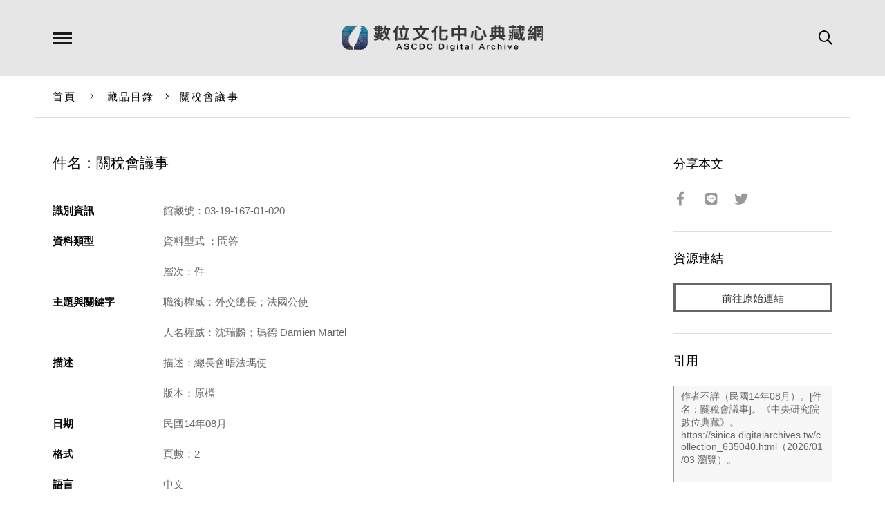

--- FILE ---
content_type: text/html; charset=UTF-8
request_url: https://ascdc.digitalarchives.tw/collection_635040.html
body_size: 5338
content:

<!DOCTYPE HTML>
<html lang="zh-TW">
<head>
    <!-- Global site tag (gtag.js) - Google Analytics -->
    <script async src="https://www.googletagmanager.com/gtag/js?id=UA-140379090-1"></script>
    <script>
    window.dataLayer = window.dataLayer || [];
    function gtag(){dataLayer.push(arguments);}
    gtag('js', new Date());
    gtag('config', 'UA-140379090-1');
    </script>

    <!-- Meta -->
    <meta charset="utf-8">
    <meta name="viewport" content="width=device-width, initial-scale=1.0, maximum-scale=1">
    <title>關稅會議事 | 數位文化中心典藏網</title>	
	<meta name="keywords" content="數位文化中心典藏網,數位文化中心典藏,中央研究院,中研院,數位典藏,數典,典藏,數位文化中心,關稅會議事,藏品目錄,">
    <meta name="description" content="描述：總長會晤法瑪使版本：原檔">
    <!-- Open Graph -->
    <meta property="og:title" content="關稅會議事 | 數位文化中心典藏網" />
    <meta property="og:url" content="https://ascdc.digitalarchives.tw/collection_635040.html" />
    <meta property="og:description" content="描述：總長會晤法瑪使版本：原檔" />
    <meta property="og:image" content="https://ascdc.digitalarchives.tw/css/images/fblogo.png" />
	<meta property="og:type" content="article" />
	<meta property="fb:app_id" content="273240709546983" />
	<meta property="og:locale" content="zh_TW" />
	<meta property="og:site_name" content="數位文化中心典藏網" />
		
	<meta name="distribution" content="Taiwan"/>
	<meta name="distribution" content="global"/>
	<meta name="rating" content="general"/>
	<meta name="robots" content="all"/>
    <!-- Style -->
    <link rel="stylesheet" href="lib/fontawesome/css/all.min.css" />
    <link rel="stylesheet" href="lib/flickity/flickity.css" />
    <link rel="stylesheet" href="lib/lightGallery/dist/css/lightgallery.min.css" />
    <link rel="stylesheet" href="lib/tooltipster/css/tooltipster.bundle.min.css" />
    <link rel="stylesheet" href="lib/tooltipster/css/themes/tooltipster-sideTip-borderless.min.css" />
    <link rel="stylesheet" href="lib/jssocials/jssocials.css" />
    <link rel="stylesheet" href="lib/jssocials/jssocials-theme-minima.css" />
    <link rel="stylesheet" href="css/common.css" />
    <link rel="stylesheet" href="css/page.css" />
    <link rel="stylesheet" href="css/responsive.css" />
    <!-- Favicon -->
    <link rel="icon" href="favicon/favicon.ico" type="image/x-icon" />
    <link rel="shortcut icon" href="favicon/favicon.ico" type="image/x-icon" />
    <!-- Javascript -->
    <script src="js/combine.js"></script>
    <script src="js/script.js?t=1767482236"></script>
    <script src="js/vue.js"></script>
    <SCRIPT src="//char.iis.sinica.edu.tw/API/ics.js"></SCRIPT>
    <script>
        var data = {
            tab: '',
            nowpage:1,            count:0,            type:0,                                                                                                                                                                                                        };
    </script>
</head><style>
.image-viewer .pager img.w{
    height: auto;
    width: 59px;
}
.image-viewer .pager img.h{
    height: 60px;
    width: auto;
}
.fullscreen .pager .cell{
    border: 2px solid #666;
}
.fullscreen .pager .cell.current{
    border: 2px solid #bbb;
}

</style>
<!--NOTE: body、導覽列、語言列、搜尋列、頁尾、手機版導覽列等設定請見 index.html -->
<body id="collection-read">
    <!--Container-->
    <div id="container">
        
<!--Header-->
<!--NOTE: 各頁面 Header 內容均相同，可獨立出來便於管理-->
<header id="header-wrapper" class="wrapper">
    <div id="header-inner" class="inner">
        <h1><a href="index.php">數位文化中心典藏網</a></h1>
        <div class="search-button"><i class="far fa-search"></i></div>
        <!--<div class="language-button">Language</div>-->
        <div class="menu-button"></div>
        <div id="nav-indicator"></div>
    </div>
</header>
<!--Header-->
<!--Navigator-->
<!--NOTE: 各頁面 Navigator 內容均相同，可獨立出來便於管理-->
<div id="nav-bg"></div>
<nav id="nav-wrapper" class="wrapper">
    <div id="nav-inner" class="inner">
        <ul class="top-nav">
            <li><a href="collection.php" data-target="collections" :class="tab == '藏品目錄' ? 'active' : ''">藏品目錄</a></li>
            <li><a href="subject.php" data-target="articles" :class="tab == '文章選粹' ? 'active' : ''">文章選粹</a></li>
            <li><a href="site.php" data-target="websites" :class="tab == '成果網站' ? 'active' : ''">成果網站</a></li>
            <!--<li><a href="#" target="_blank" :class="tab == '創意應用' ? 'active' : ''">創意應用</a></li>-->
        </ul>
        <div class="nav-section" id="nav-collections">
            <div class="set col-2">
                <div class="nav-title">內容主題</div>
                <ul><!--NOTE: 直接輸出全部分類項目，前端程式預設將會顯示前20項，點選展開按鈕後才顯示其餘分類項目-->
<li><a href="collection.php?type=3664">人類學主題</a></li><li><a href="collection.php?type=3671">生物主題</a></li><li><a href="collection.php?type=3672">地圖與遙測主題</a></li><li><a href="collection.php?type=3666">考古主題</a></li><li><a href="collection.php?type=3667">拓片主題</a></li><li><a href="collection.php?type=3668">善本古籍主題</a></li><li><a href="collection.php?type=3663">新聞主題</a></li><li><a href="collection.php?type=3669">漢籍全文主題</a></li><li><a href="collection.php?type=3665">語言主題</a></li><li><a href="collection.php?type=3670">檔案主題</a></li>                </ul>
            </div>
            <div class="set col-2">
                <div class="nav-title">典藏單位</div>
                <ul><!--NOTE: 直接輸出全部分類項目，前端程式預設將會顯示前20項，點選展開按鈕後才顯示其餘分類項目-->
<li><a href="collection.php?type=3794">歷史語言研究所</a></li><li><a href="collection.php?type=3788">民族學研究所</a></li><li><a href="collection.php?type=3789">近代史研究所</a></li><li><a href="collection.php?type=3793">臺灣史研究所</a></li><li><a href="collection.php?type=3792">語言學研究所</a></li><li><a href="collection.php?type=3786">人文社會科學研究中心</a></li><li><a href="collection.php?type=3787">生物多樣性研究中心</a></li><li><a href="collection.php?type=3791">資訊科學研究所</a></li><li><a href="collection.php?type=3790">計算中心（現資訊服務處）</a></li>                </ul>
            </div>            
            <div class="more">顯示所有內容主題<i class="fal fa-angle-down"></i></div>
            <div class="less">顯示較少項目<i class="fal fa-angle-up"></i></div>
        </div>
        <div class="nav-section" id="nav-articles">
            <div class="set col-2">
                <div class="nav-title">文章類別</div>
                <ul><!--NOTE: 直接輸出全部分類項目，前端程式預設將會顯示前10項，點選展開按鈕後才顯示其餘分類項目-->
<li><a href="subject.php?type=3647">生活與文化</a></li><li><a href="subject.php?type=3648">地方與產業</a></li><li><a href="subject.php?type=3649">自然與生物</a></li><li><a href="subject.php?type=3654">休閒與運動</a></li><li><a href="subject.php?type=3655">建築與藝術</a></li><li><a href="subject.php?type=3650">原住民族</a></li><li><a href="subject.php?type=3651">數位技術</a></li><li><a href="subject.php?type=3652">器物與考古</a></li><li><a href="subject.php?type=3656">歷史與人物</a></li><li><a href="subject.php?type=3653">檔案與文獻</a></li><li><a href="subject.php?type=3646">文學創作</a></li>                </ul>
            </div>
            <div class="set col-2">
                <div class="nav-title">主題專欄</div>
                <ul><!--NOTE: 直接輸出全部分類項目，前端程式預設將會顯示前10項，點選展開按鈕後才顯示其餘分類項目-->
<li><a href="subject.php?cat=3658">CCC創作集</a></li><li><a href="subject.php?cat=3659">貝類與人文多樣性系列</a></li><li><a href="subject.php?cat=3660">流轉年華—臺灣女性檔案百年特展</a></li><li><a href="subject.php?cat=3661">數位典藏照片詩文徵選</a></li>                </ul>
            </div>
            <div class="more">顯示所有分類與主題<i class="fal fa-angle-down"></i></div>
            <div class="less">顯示較少項目<i class="fal fa-angle-up"></i></div>
        </div>
        <div class="nav-section" id="nav-websites">
            <div class="set col-2">
                <div class="nav-title">機構</div>
                <ul><!--NOTE: 直接輸出全部分類項目，前端程式預設將會顯示前10項，點選展開按鈕後才顯示其餘分類項目-->
<li><a href="site.php?org=3765">歷史語言研究所</a></li><li><a href="site.php?org=3766">民族學研究所</a></li><li><a href="site.php?org=3767">近代史研究所</a></li><li><a href="site.php?org=3771">臺灣史研究所</a></li><li><a href="site.php?org=3772">社會學研究所</a></li><li><a href="site.php?org=3773">語言學研究所</a></li><li><a href="site.php?org=3776">人文社會科學研究中心</a></li><li><a href="site.php?org=3764">生物多樣性研究中心</a></li><li><a href="site.php?org=3747">物理研究所</a></li><li><a href="site.php?org=3750">資訊科學研究所</a></li><li><a href="site.php?org=3756">資訊科技創新研究中心</a></li><li><a href="site.php?org=3777">數位文化中心</a></li><li><a href="site.php?org=3751">統計科學研究所</a></li><li><a href="site.php?org=3768">經濟研究所</a></li><li><a href="site.php?org=3770">中國文哲研究所</a></li><li><a href="site.php?org=3783">計算中心（現資訊服務處）</a></li>                    
                </ul>
            </div>
            <div class="set col-2">
                <div class="nav-title">主題</div>
                <ul><!--NOTE: 直接輸出全部分類項目，前端程式預設將會顯示前10項，點選展開按鈕後才顯示其餘分類項目-->
<li><a href="site.php?type=3729">人類學</a></li><li><a href="site.php?type=3730">文字學</a></li><li><a href="site.php?type=3728">考古學</a></li><li><a href="site.php?type=3734">地圖與GIS</a></li><li><a href="site.php?type=3738">技術工具</a></li><li><a href="site.php?type=3726">動物</a></li><li><a href="site.php?type=3739">專題與加值應用</a></li><li><a href="site.php?type=3727">植物</a></li><li><a href="site.php?type=3737">資料庫</a></li><li><a href="site.php?type=3731">語言學</a></li><li><a href="site.php?type=3741">數位典藏與數位人文計畫</a></li><li><a href="site.php?type=3740">數位學習</a></li><li><a href="site.php?type=3735">影像、影音</a></li><li><a href="site.php?type=3736">整合性資源、入口網站</a></li><li><a href="site.php?type=3732">檔案、圖書、文獻</a></li><li><a href="site.php?type=3733">簡牘、拓片</a></li>    
                </ul>
            </div>
            <div class="more">顯示所有機構與主題<i class="fal fa-angle-down"></i></div>
            <div class="less">顯示較少項目<i class="fal fa-angle-up"></i></div>
        </div>
    </div>
</nav>
<!--Navigator-->
<!--Language-->
<!--
<div id="language-wrapper" class="wrapper">
    <div id="language-inner" class="inner">
        <ul>
            <li><a href="#">中文</a></li>
            <li><a href="#">English</a></li>
        </ul>
    </div>
</div>
-->
<!--Language-->
<!--Search-->
<div id="search-wrapper" class="wrapper">
    <div id="search-inner" class="inner">
        <form id="nav-search-form" method="get" action="search.php">
            <input type="text" name="q" placeholder="關鍵字" autocomplete="off" id="nav-search-term" />
            <input type="submit" value="全站搜尋" />
        </form>
        <a href="search_advanced.php">進階搜尋</a>
        <!--<a href="#" class="search-gis">藏品GIS檢索</a>-->
    </div>
</div>
<!--Search-->
<!--Breadcrumb-->
<div id="breadcrumb-wrapper">
    <div id="breadcrumb-inner" class="inner">
        <a href="index.php">首頁</a>
        <span class="seperater"><i class="fal fa-angle-right"></i></span>
<a href="collection.php" id="page-title">藏品目錄</a><span class="seperater"><i class="fal fa-angle-right"></i></span><a href="">關稅會議事</a>        
        
    </div>
</div>
<!--Breadcrumb-->
        <!--Main-->
        <main id="main">
            <div id="main-inner" class="inner border-rt">
                <!--Content-->
                <div id="main-content">
                    <div id="main-content-inner">
                        <!--Article-->
                        <article class="main-article">
                            <h1 id="collection-title"><dd>件名：關稅會議事</dd></h1>
                            <!--Image Viewer-->
                            
                            <!--Image Viewer-->
                            <!--Meta Data-->
                            <dl class="meta-data">
<dt>識別資訊</dt><dd>館藏號：03-19-167-01-020</dd><dt>資料類型</dt><dd>資料型式 ：問答</dd><dd>層次：件</dd><dt>主題與關鍵字</dt><dd>職銜權威：外交總長；法國公使</dd><dd>人名權威：沈瑞麟；瑪德 Damien Martel</dd><dt>描述</dt><dd>描述：總長會晤法瑪使</dd><dd>版本：原檔</dd><dt>日期</dt><dd>民國14年08月</dd><dt>格式</dt><dd>頁數：2</dd><dt>語言</dt><dd>中文</dd><dt>管理權</dt><dd>中央研究院近代史研究所</dd><dt>授權聯絡窗口</dt><dd>近史所檔案館閱覽室<br>02-27898284<br>archives@gate.sinica.edu.tw</dd>                            <!--
                                <dt>識別資訊</dt>
                                <dd>登錄號：R001751</dd>
                                <dt>資料類型</dt>
                                <dd>考古遺物</dd>
                                <dt>主題與關鍵字</dt>
                                <dd>禮儀/宗教用具</dd>
                                <dt>範圍</dt>
                                <dd>西北岡墓1004</dd>
                                <dt>描述</dt>
                                <dd>形制：長方形，四足兩耳，唇緣外撇，器身四角及中間均有稜，底內外近平，四足圓柱形，中空，俯視成四洞，腹飾鹿獸面紋，其四周為夔紋，左右各一鳥紋，兩側面鹿紋左右只有鳥紋，空隙處填滿雷紋，四均為鹿獸面紋及三角紋。 Unearthed together with the Niu Fang-ting' this cauldron is similiar in type'but smaller in size.The main decoration on each of the four sides is a deer head with a standing bird on each side. A band of "Kuei-dragon" patterns appears on the upper and lower part of the vessel. The emblem cast on the inner bottom of the vessel is a pictographic character for deer. 材質：青銅</dd>
                                <dt>格式</dt>
                                <dd>高：完整；通耳 59.7 公分 高：完整、最大；全器 48.5 公分 高：完整、最小；全器 47.7 公分 長：完整；內口徑 46.2 公分 寬：完整；內口徑 32.1 公分 長：完整；外口徑 51.0 公分 寬：完整；外口徑 38.0 公分 重量：完整；全器 60.4 公斤 容積：完整；全器 35033.0 毫升</dd>
                                <dt>日期</dt>
                                <dd>文化年代：青銅時代 考古學文化：殷虛 歷史年代：商(後期)</dd>
                                <dt>語言</dt>
                                <dd>中文</dd>
                                <dt>管理權</dt>
                                <dd>中央研究院歷史語言研究所</dd>
                                <dt>來源</dt>
                                <dd>中央研究院數位典藏計畫 - 考古資料數位典藏系統</dd>
                                <dt>授權條款</dt>
                                <dd>
                                    <img src="images/cc/cc.svg" class="cc-icon">
                                    <img src="images/cc/by.svg" class="cc-icon">
                                    <img src="images/cc/nc.svg" class="cc-icon">
                                    <img src="images/cc/nd.svg" class="cc-icon">
                                    <img src="images/cc/sa.svg" class="cc-icon">
                                </dd>
                                -->
                                <!--NOTE: 各種 CC 授權圖示存放於 images/cc/資料夾 -->
                            </dl>
                            <!--Meta Data-->
                        </article>
                        <!--Article-->
                    </div>
                </div>
                <!--Content-->
                <!--Aside-->
                <div id="main-aside">
                    <div id="main-aside-inner">
                        <div class="set share">
                            <h3>分享本文</h3>
                            <div class="sharer"></div>
                        </div>
<div class="set source"><h3>資源連結</h3><a href="https://archivesonline.mh.sinica.edu.tw" target="_blank" class="button">前往原始連結</a></div>                        
                        <div class="set quote">
                            <h3>引用</h3>
                            <!-- <textarea id="quote-data">作者：<br />提供單位：中央研究院 數位典藏計畫<br />文章出處：中央研究，http://digiarch.sinica.edu.tw/content/repository/resource_content.jsp?oid=1844851</textarea> -->
<textarea id="quote-data">作者不詳（民國14年08月）。[件名：關稅會議事]。《中央研究院數位典藏》。https://sinica.digitalarchives.tw/collection_635040.html（2026/01/03 瀏覽）。</textarea>                            <!--NOTE: 點擊按鈕時，前端程式會自動將 textarea 當中的內容複製到剪貼簿 -->
                            <a class="button copy-button" data-clipboard-target="#quote-data" title="Copied!">複製引用資訊</a>
                        </div>
                    </div>
                </div>
                <!--Aside-->
            </div>
        </main>
        <!--Main-->
        <!--Related List-->
        <!--NOTE: 建議至多顯示10個相關項目 -->
        <div class="related-list">
            <div class="inner">
                <h2>相關推薦藏品</h2>
                <div class="carousel left" id="crelated">
                <!--
                    <div class="cell thumb-box-wrapper">
                        <div class="thumb-box"><img src="images/sample/collection-read-07.jpg" /></div>
                        <div class="title"><a href="collection_read.html">牛方鼎</a></div>
                    </div>
                    <div class="cell thumb-box-wrapper">
                        <div class="thumb-box"><img src="images/sample/collection-read-08.jpg" /></div>
                        <div class="title"><a href="collection_read.html">我方鼎</a></div>
                    </div>
                    <div class="cell thumb-box-wrapper">
                        <div class="thumb-box"><img src="images/sample/collection-read-07.jpg" /></div>
                        <div class="title"><a href="collection_read.html">牛方鼎</a></div>
                    </div>
                    <div class="cell thumb-box-wrapper">
                        <div class="thumb-box"><img src="images/sample/collection-read-08.jpg" /></div>
                        <div class="title"><a href="collection_read.html">我方鼎</a></div>
                    </div>
                    <div class="cell thumb-box-wrapper">
                        <div class="thumb-box"><img src="images/sample/collection-read-07.jpg" /></div>
                        <div class="title"><a href="collection_read.html">牛方鼎</a></div>
                    </div>
                    <div class="cell thumb-box-wrapper">
                        <div class="thumb-box"><img src="images/sample/collection-read-08.jpg" /></div>
                        <div class="title"><a href="collection_read.html">我方鼎</a></div>
                    </div>
                -->
                </div>
            </div>    
        </div>
        <!--Related List-->
        <!--Footer-->
<!--NOTE: 各頁面 Footer 內容均相同，可獨立出來便於管理-->
<footer id="footer-wrapper" class="wrapper">
    <div id="footer-inner" class="inner">
        <ul id="footer-nav">
            <li><a href="about.php">關於本站</a></li>
            <li><a href="terms.php">著作權聲明</a></li>
            <li><a href="doc/policy.pdf" target="_blank">使用者條款、資訊安全與隱私權政策</a></li>
        </ul>
        <div id="footer-social"></div>
    </div>
</footer>
<!--Footer-->
<!--Copyright-->
<!--NOTE: 各頁面 Copyright 內容均相同，可獨立出來便於管理-->
<div id="copyright-wrapper" class="wrapper">
    <div id="copyright-inner" class="inner">
        <div class="sinica"><a href="https://www.sinica.edu.tw" target="_blank">中央研究院  Academia Sinica</a></div>
        <div class="digital-center" style="font-size:.92em">&copy; 2018 <a href="http://ascdc.sinica.edu.tw/" target="_blank">數位文化中心</a></div>
        <div class="designer"><a href="http://dozencreation.com" target="_blank">Design by DozenCreation</a></div>
    </div>
</div>
<!--Copyright-->    </div> 
    <!--Container-->
<!-- Mobile Navigator -->
<div id="mobile-nav-wrapper" class="wrapper mobile-element">
    <div id="mobile-nav-inner" class="inner">
        <ul>
            <li><a href="collection.php">典藏目錄</a></li>
            <li><a href="subject.php">文章選粹</a></li>
            <li><a href="site.php">成果網站</a></li>
        </ul>
        <ul>
            <li><a href="about.php">關於本站</a></li>
            <li><a href="terms.php">著作權聲明</a></li>
        </ul>
        <ul class="lang">
            <li><a href="#">ENGLISH</a></li>
            <li><a href="#">中文</a></li>
        </ul>
        <div class="close"><i class="fal fa-times"></i></div>
    </div>
</div>
<!--Mobile Navigator-->
<!--Mobile Search-->
<div id="mobile-search-wrapper" class="wrapper mobile-element">
    <div id="mobile-search-inner" class="inner">
        <div class="title">全站搜尋</div>
        <form method="get" action="search.php">
            <input type="text" name="q" placeholder="關鍵字" autocomplete="off" />
            <button type="submit"><i class="far fa-search"></i></button>
        </form>
        <div class="advanced">
            <p><a href="search_advanced.php">進階搜尋</a></p>
            <p><a href="#" class="search-gis">藏品GIS檢索</a></p>
        </div>
    </div>
    <div class="close"><i class="fal fa-times"></i></div>
</div>
<!--Mobile Search-->
<!--Back to Top-->
<div id="back-to-top"><i class="fal fa-long-arrow-up"></i><span>TOP</span></div>
<!--Back to Top-->
</body>

</html><script>
console.log("###")
    $(function(){
        ajax.post(
            '_partial/_collection_related_collection.php',
            {},
            function(resp){
                let json = JSON.parse(resp);
                let list = json.list;
                let html = '';
                list.forEach(function(item, index, array){
                    html += '<div class="cell thumb-box-wrapper">';
                    html += '<div class="thumb-box"><img src="' + item['icon'] + '" /></div>';
                    html += '<div class="title"><a href="collection_' + item['id'] + '.html">' + item['title'] + '</a></div>';
                    html += '</div>';
                });
                $('.carousel.left').flickity('destroy');
                $('#crelated').html(html);           
                carouselLeft();
                processPage('black','12','','','');
            }
        );
        processObject($('#collection-title'), 'black', '16', '', '', '');
        processPage('black','12','','','');
    });
</script>

--- FILE ---
content_type: text/html; charset=UTF-8
request_url: https://ascdc.digitalarchives.tw/_partial/_collection_related_collection.php
body_size: 169
content:
{"list":[{"id":"3817042","icon":"http://image.digitalarchives.tw/Thumbnail/00/5b/31/e8.jpg","title":"中文種名:筆羅子","url":"00/3a/3e/52.html"},{"id":"3817060","icon":"http://image.digitalarchives.tw/Thumbnail/00/5a/09/b2.jpg","title":"中文種名:阿里山五味子","url":"00/3a/3e/64.html"},{"id":"3817086","icon":"http://image.digitalarchives.tw/Thumbnail/00/5a/09/f2.jpg","title":"中文種名:台灣清風藤","url":"00/3a/3e/7e.html"},{"id":"3817222","icon":"http://image.digitalarchives.tw/Thumbnail/00/5a/0c/82.jpg","title":"中文種名:台灣奴草","url":"00/3a/3f/06.html"},{"id":"3817242","icon":"http://image.digitalarchives.tw/Thumbnail/00/5b/3a/96.jpg","title":"中文種名:阿里山五味子","url":"00/3a/3f/1a.html"},{"id":"3817241","icon":"http://image.digitalarchives.tw/Thumbnail/00/5b/3a/95.jpg","title":"中文種名:阿里山五味子","url":"00/3a/3f/19.html"},{"id":"3817303","icon":"http://image.digitalarchives.tw/Thumbnail/00/5a/0d/8a.jpg","title":"中文種名:綠樟","url":"00/3a/3f/57.html"},{"id":"3817302","icon":"http://image.digitalarchives.tw/Thumbnail/00/5a/0d/89.jpg","title":"中文種名:台灣八角","url":"00/3a/3f/56.html"}],"count":500,"nowpage":1,"pagesize":8}




--- FILE ---
content_type: text/css
request_url: https://ascdc.digitalarchives.tw/css/page.css
body_size: 2299
content:
@charset 'utf-8';



/*
-----------------------------
  Index
  - index.html
  - site_read.html
  - terms.html
  - search_advanced.html
  - search.html
  - print.html
-----------------------------
*/


/*
-----------------------------
index.html
-----------------------------
*/

#hero-inner
{
    position: relative;
    padding: 230px 0 170px 0;
    background: rgba(0,0,0,.48);
}

#hero-form
{
    position: relative;
    width: 90%;
    max-width: 480px;
    margin: auto;
    margin-bottom: 25px;
}

#hero-form input[type='text']
{
    font-size: 1.2em;
    position: relative;
    width: 100%;
    padding: .7em .8em;
    color: #666;
    border: 2px solid #b3b3b3;
    border-radius: 2px;
    background: #fff;
}

#hero-form button[type='submit']
{
    font-size: 1.4em;
    position: absolute;
    top: 14px;
    right: 12px;
    cursor: pointer;
    color: #999;
    border: none;
    background: none;
}

#hero-form .advanced
{
    position: absolute;
    top: -.2em;
    left: 50%;
    margin-left: 50%;
}

.no-gis-search #hero-form .advanced
{
    top: .5em;
}

#hero-form .advanced p
{
    margin: .7em 15px;
}

#hero-form .advanced a
{
    white-space: nowrap;
    text-decoration: underline;
    word-break: keep-all;
    color: #ddd;
    font-size:.96em;
}

.no-touch #hero-form .advanced a:hover
{
    color: #fff;
}

#hero .tag-list
{
    overflow: hidden;
    zoom: 1;
    width: 90%;
    max-width: 540px;
    margin: auto;
    padding: .5em 0;
    text-align: center;
}

#hero .tag-list li
{
    display: inline-block;
    margin: .3em .1em;
    padding: .4em 0;
}

#hero .tag-list li a
{
    font-size: 1.03em;
    line-height: 0;
    padding: .2em 1.2em;
    transition: background .2s;
    word-break: keep-all;
    color: #fff;
    border-radius: 15px;
    background: #363636;
}

.no-touch #hero .tag-list li a:hover
{
    background: #ea7373;
}



/** Selection Columns **/

#selection
{
    padding: 50px 0;
}

#selection .inner
{
    overflow: hidden;
    zoom: 1;
    max-width: 1200px;
}

#selection .column
{
    float: left;
    width: 33.33333333333333%;
    padding: 0 4%;
    padding-bottom: 10px;
    border-right: 1px solid #ddd;
}

#selection .column:last-child
{
    border: none;
}

#selection .column h2
{
    font-size: 1.33em;
    position: relative;
    z-index: 10;
    margin-bottom: 2em;
    padding: 1em 0;
    text-align: center;
    letter-spacing: .1em;
    background: #fff;
}



#selection .column .item
{
    margin-bottom: 20%;
    cursor: pointer;
}

#selection .column .title
{
    font-size: 1.12em;
    font-weight: bold;
    line-height: 1.33em;
    margin-bottom: .4em;
}

#selection .column .summary
{
    line-height: 1.5em;
    color: #808080;
}

#selection .column .more
{
    text-align: center;
}



/** News Slider **/

#news-carousel
{
    padding: 50px 0;
}

#news-carousel .cell
{
    position: relative;
    height: 450px;
    margin: 0 15px;
}

#news-carousel .cell img
{
    display: block;
    height: 100%;
}

#news-carousel .cell a.video
{
    position: relative;
    display: block;
    width: 100%;
    height: 100%;
}

#news-carousel .cell a.video:after
{
    position: absolute;
    top: 50%;
    left: 50%;
    width: 90px;
    height: 90px;
    margin-top: -45px;
    margin-left: -45px;
    content: '';
    transition: opacity .4s;
    opacity: .6;
    background: url(images/play.svg) no-repeat 50% 50%;
    background-size: cover;
}

.no-touch #news-carousel .cell:hover a.video:after
{
    opacity: 1;
}

#news:before
{
    display: block;
    width: 92%;
    max-width: 1280px;
    margin: auto;
    content: '';
    border-top: 1px solid #ddd;
}

#news:after
{
    display: block;
    width: 92%;
    max-width: 1280px;
    margin: auto;
    content: '';
    border-top: 1px solid #ddd;
}



/** Summary **/

#summary-statistic .inner
{
    overflow: hidden;
    zoom: 1;
    padding: 50px 0;
}

#summary
{
    float: left;
    width: 65%;
    padding: 0 5%;
    text-align: center;
    border-right: 1px solid #ddd;
}

#summary h2
{
    font-size: 1.33em;
    margin-bottom: 1.8em;
    letter-spacing: .1em;
}

#summary .description
{
    font-size: 1.1em;
    line-height: 2em;
    margin-bottom: 3em;
    text-align: justify;
    color: #666;
}



/** Statistic **/

#statistic
{
    margin-left: 65%;
    padding: 0 5%;
    text-align: center;
}

#statistic h2
{
    font-size: 1.33em;
    margin-bottom: 1.8em;
    letter-spacing: .1em;
}

#statistic .custom-table
{
    font-size: 1.02em;
    color: #666;
}



/** Links **/

#links .inner
{
    padding: 60px 0;
    border-top: 1px solid #ddd;
}

#links-carousel
{
    width: 90%;
    margin: auto;
}

#links-carousel .cell
{
    width: 33.33333333333333%;
    height: 125px;
    text-align: center;
}

#links-carousel .cell img
{
    height: 100%;
}

#links-carousel .flickity-button-icon
{
    fill: #999;
}

#links-carousel .flickity-prev-next-button.previous
{
    left: -5%;
}

#links-carousel .flickity-prev-next-button.next
{
    right: -5%;
}



/*
-----------------------------
site_read.html
-----------------------------
*/

#site-history
{
    line-height: 1.4em;
    position: relative;
    margin-top: 50px;
    padding: 50px 0;
    border-top: 1px solid #ddd;
}

#site-history h2
{
    font-size: 1.2em;
    margin-bottom: 2em;
    text-align: left;
}

#site-history .more,
#site-history .less
{
    position: absolute;
    top: 50px;
    right: 0;
    display: none;
    cursor: pointer;
    transition: color .2s;
    color: #999;
}

.no-touch #site-history .more:hover,
.no-touch #site-history .less:hover
{
    color: #333;
}

#site-history .more i,
#site-history .less i
{
    font-size: 1.2em;
    margin-left: .5em;
}


/*
-----------------------------
temrs.html
-----------------------------
*/

#terms .category-list li
{
    font-size: .94em;
    margin-bottom: 1.33em;
}



/*
-----------------------------
search.html
-----------------------------
*/

#search-header
{
    position: relative;
    margin-bottom: 50px;
    padding: 0 25px;
}

#search-header h2
{
    font-size: 1.25em;
    margin-bottom: .6em;
}

#search-header #match-num
{
    font-size: .96em;
    color: #808080;
}

#search-header .button
{
    position: absolute;
    top: 0;
    right: 25px;
}

#search-tabs
{
    position: relative;
    overflow: hidden;
    zoom: 1;
    height: 50px;
    margin-bottom: 50px;
    padding: 0 25px;
}

#search-tabs:before
{
    position: absolute;
    right: 0;
    bottom: 0;
    left: 0;
    width: 100%;
    height: 1px;
    content: '';
    background: #ddd;
}

#search-tabs a
{
    font-size: 1.05em;
    font-weight: bold;
    display: block;
    float: left;
    width: 240px;
    height: 50px;
    padding: 1em 0 0 1.1em;
    color: #808080;
    border: 1px solid #ddd;
    border-left: none;
}

#search-tabs a:first-child
{
    border-left: 1px solid #ddd;
}

.no-touch #search-tabs a:hover
{
    color: #000;
}

#search-tabs a.active
{
    position: relative;
    z-index: 9;
    color: #000;
    border-bottom: 1px solid #fff;
}

#search-tabs a .count
{
    font-size: .9em;
    font-weight: normal;
}

#search-body
{
    position: relative;
    overflow: hidden;
    zoom: 1;
}

#search-body:after
{
    position: absolute;
    top: 0;
    bottom: 0;
    left: 25%;
    width: 1px;
    content: '';
    background: #ddd;
}

#search-result
{
    float: right;
    width: 75%;
    padding-bottom: 10px;
    padding-left: 25px;
}

#search-filter
{
    float: left;
    width: 25%;
}
#search-filter-inner
{
    padding: 0 25px;
}
#search-result ul
{
    display: table;
    width: 100%;
}

#search-result li
{
    display: table-row;
}

#search-result .col
{
    display: table-cell;
    padding: 1.2em 1em;
    vertical-align: middle;
    border-bottom: 1px solid #ddd;
}

#search-result .col:nth-child(1)
{
    width: 30px;
}

#search-result li.header .col
{
    padding: .7em 1em;
    border: none;
    background: #e6e6e6;
}

#search-result img
{
    max-width: 120px;
    max-height: 120px;
}

#search-filter
{
    padding-bottom: 30px;
}

#search-filter form
{
    position: relative;
}

#search-filter input[type='text']
{
    font-size: .92em;
    width: 100%;
    padding: .7em;
}

#search-filter button[type='submit']
{
    position: absolute;
    top: .8em;
    right: 9px;
    cursor: pointer;
    color: #999;
    border: none;
    background: none;
}

#search-filter .advanced
{
    margin-top: 10px;
    margin-bottom: 30px;
    text-align: right;
}

#search-filter .advanced a
{
    font-size: .92em;
    margin-left: .8em;
    color: #999;
}

.no-touch #search-filter .advanced a:hover
{
    text-decoration: underline;
}

#search-filter h3
{
    font-size: 1.04em;
    font-weight: bold;
    margin-bottom: 1em;
}

#search-filter li
{
    position: relative;
    padding: 8px 0;
}

#search-filter form > ul
{
    margin-bottom: 30px;
}

#search-filter form > ul > li
{
    padding: 14px 0;
    border-top: 1px solid #ddd;
}

#search-filter li .label
{
    cursor: pointer;
}

#search-filter li ul
{
    display: none;
    padding-top: 10px;
    padding-left: 1.5em;
}

#search-filter li .label i
{
    font-size: 10px;
    line-height: 16px;
    position: absolute;
    top: 15px;
    right: 2px;
    display: block;
    width: 16px;
    height: 16px;
    transition: transform .2s;
    text-align: center;
    color: #777;
}

#search-filter li ul .label i
{
    top: 10px;
}

#search-filter li.open > ul
{
    display: block;
    ;
}

#search-filter li.open > .label i
{
    transform: rotate(180deg);
}

#search-filter .buttons .button
{
    width: 49%;
    padding-right: 0;
    padding-left: 0;
}



/*
-----------------------------
search_advanced.html
-----------------------------
*/

#advanced-search-form .th
{
    background: #ddd;
}

#advanced-search-form .td
{
    padding: 2em 1.5em;
    background: #f2f2f2;
}



#advanced-search-form select
{
    padding: .63em;
    color: #666;
    border: 1px solid #ccc;
}

#advanced-search-form input[type='text']
{
    padding: .7em;
    color: #666;
    border: 1px solid #ccc;
}

#advanced-search-form .condition
{
    position: relative;
    margin: 10px 0;
}

#advanced-search-form .condition select:first-child
{
    width: 100px;
}

#advanced-search-form .condition input[type='text']
{
    width: 220px;
}

#advanced-search-form .remove-condition
{
    font-size: 12px;
    position: absolute;
    top: 50%;
    right: 0;
    margin-top: -7px;
    cursor: pointer;
    text-decoration: underline;
    color: #808080;
}

.no-touch #advanced-search-form .remove-condition:hover
{
    color: #333;
}

#advanced-search-form #add-condition
{
    font-size: 14px;
    display: inline-block;
    margin-top: 20px;
    cursor: pointer;
    color: #808080;
}

.no-touch #advanced-search-form #add-condition:hover
{
    text-decoration: underline;
}

#advanced-search-form .option-list li
{
    margin: 10px 0;
}

#advanced-search-form .option-list.hr
{
    overflow: hidden;
    zoom: 1;
}

#advanced-search-form .option-list.hr li
{
    display: inline;
    float: left;
    margin-right: 2em;
}

#advanced-search-form .buttons
{
    padding-top: 30px;
    text-align: center;
}

#advanced-search-form .button
{
    padding-right: 3em;
    padding-left: 3em;
}



/*
-----------------------------
print.html
-----------------------------
*/

#print #container
{
    padding: 0;
}

#print-toolbar
{
    position: relative;
    margin-bottom: 50px;
}

#print-toolbar .set
{
    display: inline-block;
    margin-right: 60px;
}

#print-toolbar .set input[type='radio']
{
    margin-right: 5px;
    margin-left: 20px;
}

#print-toolbar .print-button
{
    position: absolute;
    top: 0;
    right: 0;
    padding: .5em .8em;
    cursor: pointer;
    color: #666;
    border: 1px solid #ccc;
    border-radius: 4px;
    background: #eee;
}

.no-touch #print-toolbar .print-button:hover
{
    color: #333;
    border: 1px solid #999;
    background: #ddd;
}

#print-content table
{
    margin-bottom: 25px;
    border-top: 3px solid #000;
    border-right: 3px solid #000;
    border-bottom: 3px solid #000;
    border-left: 3px solid #000;
}

#print-content table tr.more
{
    display: none;
}

#print-content table th,
#print-content table td
{
    line-height: 1.6em;
    padding: 1% 10px;
    border-right: 1px solid #000;
    border-bottom: 1px solid #000;
}

#print-content table th
{
    width: 15%;
    text-align: right;
}

#print-content table td.image
{
    width: 20%;
    text-align: center;
    vertical-align: middle;
}

#print-content table td.image img
{
    max-width: 90%;
    max-height: 220px;
}


--- FILE ---
content_type: text/css
request_url: https://ascdc.digitalarchives.tw/css/responsive.css
body_size: 3254
content:
@charset 'utf-8';

/*
-----------------------------
For 1024px or less
-----------------------------
*/
@media screen and (max-width: 1024px)
{
    html,
    body
    {
        font-size: 14px;
    }

    .mobile-element
    {
        display: block;
    }

    /** Layout **/
    #container
    {
        padding-top: 60px;
    }
    #nav-wrapper,
    #language-wrapper,
    #search-wrapper
    {
        top: 60px;
    }
    #header-inner
    {
        height: 60px;
        padding-top: 18px;
    }
    #nav-bg
    {
        z-index: 1002;
    }
    #nav-wrapper,
    #search-wrapper,
    #language-wrapper,
    #header-inner #nav-indicator
    {
        display: none !important;
    }

    /** Header **/
    #header-inner h1
    {
        /* 圖的大小有調整過如果沒處理會被拉長
        width: 116px;
        */
        width: 160px;
        height: 24px;
    }
    #header-inner .menu-button
    {
        left: 10px;
        width: 22px;
        height: 22px;
        margin-top: -11px;
    }
    #header-inner .language-button
    {
        display: none;
    }
    #header-inner .search-button
    {
        font-size: 16px;
        right: 0;
    }

    /** Language **/
    /** Search **/
    /** Breadcrumb **/
    #breadcrumb-inner
    {
        position: relative;
        padding: 18px 10px;
        color: #000;
        border-bottom: 1px solid #ddd;
    }

    /** Mobile Navigator **/
    #mobile-nav-wrapper
    {
        position: fixed;
        z-index: 1003;
        top: 0;
        bottom: 0;
        left: -280px;
        width: 280px;
        transition: left .2s;
        background: #fff;
    }
    #mobile-nav-wrapper.open
    {
        left: 0;
    }
    #mobile-nav-inner
    {
        padding: 50px 4%;
    }
    #mobile-nav-inner ul
    {
        padding: .8em 0;
        border-top: 1px solid #ddd;
    }
    #mobile-nav-inner ul li
    {
        font-size: 1.05em;
        line-height: 1.25em;
        padding: .7em 0;
    }
    #mobile-nav-inner ul.lang li
    {
        font-size: .95em;
    }
    #mobile-nav-inner ul li a
    {
        color: #808080;
    }
    #mobile-nav-inner ul li a.active
    {
        color: #333;
    }
    #mobile-nav-inner .close
    {
        font-size: 1.33em;
        position: absolute;
        top: 16px;
        right: 4.2%;
        cursor: pointer;
        color: #666;
    }

    /** Mobile Search **/
    #mobile-search-wrapper
    {
        position: fixed;
        z-index: 1003;
        top: -100%;
        right: 0;
        left: 0;
        height: 100%;
        transition: all .2s;
        opacity: 0;
        background: #fff;
    }
    #mobile-search-wrapper.open
    {
        top: 0;
        opacity: 1;
    }
    #mobile-search-inner
    {
        position: absolute;
        top: 50%;
        left: 50%;
        width: 80%;
        max-width: 320px;
        transform: translate(-50%, -50%);
    }
    #mobile-search-inner .title
    {
        font-size: 1.4em;
        margin-bottom: 1.5em;
        text-align: center;
    }

    #mobile-search-inner form
    {
        position: relative;
        margin-bottom: 3em;
    }
    #mobile-search-inner input[type='text']
    {
        font-size: 1.1em;
        position: relative;
        width: 100%;
        padding: .6em .8em;
        color: #666;
        border: 1px solid #b3b3b3;
    }

    #mobile-search-inner button[type='submit']
    {
        font-size: 1.2em;
        position: absolute;
        top: 10px;
        right: 9px;
        color: #999;
        border: none;
        background: none;
    }
    #mobile-search-inner .advanced
    {
        text-align: center;
    }
    #mobile-search-inner .advanced p
    {
        margin-bottom: 1.6em;
    }
    #mobile-search-inner .advanced a
    {
        font-size: 1.02em;
        text-decoration: underline;
        color: #808080;
    }
    #mobile-search-wrapper .close
    {
        font-size: 1.33em;
        position: absolute;
        top: 16px;
        right: 20px;
        cursor: pointer;
        color: #666;
    }

    /** Main **/
    #main-inner
    {
        padding: 30px 0;
    }
    #main-inner.border-rt:after
    {
        top: 30px;
        bottom: 30px;
    }
    #main-content-inner
    {
        padding: 0 30px 20px 10px;
    }
    #main-content h2
    {
        margin-bottom: 30px;
    }
    #main-aside-inner
    {
        padding-right: 0;
        padding-left: 30px;
    }

    #main-aside .set
    {
        margin-bottom: 20px;
        padding-bottom: 20px;
    }
    #main-aside .set h3
    {
        font-size: 1.15em;
        margin-bottom: 1.3em;
    }

    /** Footer **/
    #footer-inner
    {
        padding: 20px 10px 60px 10px;
    }
    #copyright-inner
    {
        padding: 1em 10px;
    }
    #copyright-inner
    {
        padding: 12px 10px;
    }
    #copyright-inner .sinica
    {
        margin-top: 2px;
    }
    #back-to-top
    {
        line-height: 36px;
        position: fixed;
        z-index: 1000;
        right: -36px;
        bottom: 60px;
        width: 36px;
        height: 36px;
        cursor: pointer;
        transition: right .2s;
        text-align: center;
        color: #333;
        background: #e6e6e6;
    }
    #back-to-top.show
    {
        right: 0;
    }

    /** Carousel **/
    .flickity-prev-next-button
    {
        width: 72px;
        height: 72px;
    }

    /** Thumb List **/
    .thumb-box
    {
        margin-bottom: 8px;
    }
    .thumb-list:before
    {
        left: 32.5%;
    }

    .thumb-list:after
    {
        left: 67.5%;
    }
    .thumb-list li
    {
        width: 30%;
        margin-right: 5%;
    }

    /** Pagination **/
    .pagination
    {
        padding-top: 40px;
    }
    .pagination .pager
    {
        margin: 0 .8em;
    }

    .pagination .pager a
    {
        margin: 0 .8em;
    }

    .pagination select
    {
        display: block;
        width: 100%;
        max-width: 180px;
        margin: 20px auto;
    }

    /** Article **/
    .main-article h1
    {
        font-size: 1.25em;
        margin-bottom: 1.2em;
    }
    /** Related List **/
    .related-list .inner
    {
        padding: 30px 0;
    }

    .related-list h2
    {
        font-size: 1.25em;
        margin-bottom: 2em;
    }
    /** Keywords **/
    .keywords-list .inner
    {
        padding: 30px 20px 0 20px;
    }

    .keywords-list .inner:before
    {
        top: 30px;
        bottom: 30px;
    }

    .keywords-list .inner:after
    {
        top: 30px;
        bottom: 30px;
    }

    .keywords-list .set
    {
        margin-top: 10px;
        margin-bottom: 20px;
    }

    .keywords-list h3
    {
        font-size: 1.12em;
    }

    /** Image Viewer **/
    .image-viewer
    {
        margin-bottom: 30px;
    }
    .image-viewer.fullscreen .title
    {
        font-size: 1.1em;
    }
    .image-viewer.fullscreen .close
    {
        font-size: 1.4em;
        top: 10px;
        right: 10px;
    }


    /** index.html **/
    #hero-inner
    {
        padding: 140px 0 100px 0;
    }
    #hero-form
    {
        width: 80%;
        max-width: 360px;
    }
    #hero-form input[type='text']
    {
        font-size: 1.1em;
        padding: .5em .6em;
    }
    #hero-form button[type='submit']
    {
        font-size: 1.2em;
        top: 10px;
    }
    #hero-form .advanced
    {
        position: static;
        margin: 10px 0;
        text-align: right;
    }

    #hero-form .advanced p
    {
        display: inline;
        margin: 0 0 0 1em;
    }
    #selection
    {
        padding: 40px 0;
    }
    #selection .column
    {
        width: 33.33333333333333%;
        padding: 0 2.5%;
    }
    #selection .column h2
    {
        font-size: 1.2em;
        margin-bottom: .8em;
        padding: .75em 0;
    }
    #selection .column .title
    {
        font-size: 1.02em;
    }
    #news-carousel
    {
        padding: 40px 0;
    }
    #news-carousel .cell
    {
        height: 360px;
    }
    #summary-statistic .inner
    {
        padding: 40px 0 50px 0;
    }
    #summary
    {
        padding: 0;
        padding-right: 30px;
        padding-bottom: 40px;
    }

    #summary h2
    {
        font-size: 1.25em;
    }
    #summary .description
    {
        font-size: 1em;
        line-height: 2em;
    }

    #statistic
    {
        padding: 0;
        padding-left: 30px;
    }
    #statistic h2
    {
        font-size: 1.25em;
    }
    #links .inner
    {
        padding: 40px 0;
    }


    /** site_read.html **/
    #site-history
    {
        margin-top: 30px;
        padding: 30px 0;
    }

    #site-history h2
    {
        font-size: 1.15em;
        margin-bottom: 1.8em;
    }
    #site-history .more,
    #site-history .less
    {
        top: 30px;
    }

    /** search.html **/
    #search-header
    {
        margin-bottom: 40px;
        padding: 0 10px;
    }
    #search-header h2
    {
        font-size: 1.2em;
        margin-bottom: .6em;
        /* Hans modified */
        margin-right: 9em;
        line-height: 1.5em;
    }
    #search-tabs
    {
        margin-bottom: 30px;
        padding: 0 10px;
    }
    #search-tabs a
    {
        width: 30%;
        max-width: 200px;
    }
    #search-filter-inner
    {
        padding: 0 20px 0 0;
    }

    #search-result .col
    {
        padding: .6em 1em;
    }
    #search-result img
    {
        max-width: 90px;
        max-height: 90px;
    }

    /* Added by ASCDC */
    #search-result-inner .data .col {
        height: 100px;
    }
}






/*
-----------------------------
For 768px or less
-----------------------------
*/

@media screen and (max-width: 768px)
{
    /** Breadcrumb **/
    #breadcrumb-wrapper
    {
        display: none;
    }


    /** Main **/
    #main-inner
    {
        padding: 30px 0 0 0;
    }
    #main-inner.border-rt:after
    {
        display: none;
    }
    #main-content
    {
        float: none;
        width: 100%;
        border-bottom: none;
    }
    #main-content-inner
    {
        padding: 0 0 20px 0;
    }
    #main-content h2
    {
        font-size: 1.2em;
        text-align: left;
    }
    #main-inner .filter-button
    {
        font-size: .96em;
        position: absolute;
        top: 20px;
        right: 0;
        display: block;
        padding: .7em .8em;
        cursor: pointer;
        color: #666;
        border: 1px solid #ccc;
        border-radius: 3px;
    }

    #main-aside
    {
        float: none;
        width: 100%;
    }
    #main-aside-inner
    {
        padding: 0;
    }

    #main-aside.mobile-aside
    {
        float: none;
        width: 100%;
        padding: 60px 4% 0 4%;
    }
    #main-aside .set
    {
        margin-bottom: 0;
        padding-top: 20px;
        border-top: 1px solid #ddd;
        border-bottom: none;
    }
    #main-aside .set.category h3
    {
        margin-bottom: 30px;
    }
    #main-aside .set.related
    {
        overflow: hidden;
        zoom: 1;
    }
    #main-aside .set.related .cell
    {
        float: left;
        width: 48%;
        margin: 0 4% 0 0;
    }
    #main-aside .set.related .cell:nth-child(2n)
    {
        margin-right: 0;
    }
    #main-aside .set.related .cell .title
    {
        height: 90px;
    }
    .mobile-aside
    {
        position: fixed;
        z-index: 1003;
        top: 0;
        bottom: 0;
        left: -100%;
        overflow: auto;
        width: 100%;
        transition: all .2s;
        background: #fff;
    }
    .mobile-aside.open
    {
        left: 0;
    }
    .mobile-aside .close
    {
        font-size: 1.4em;
        position: absolute;
        top: 22px;
        right: 4%;
        display: block;
        cursor: pointer;
        color: #666;
    }

    /** Footer **/
    #footer-inner
    {
        padding-bottom: 30px;
    }
    #footer-nav
    {
        float: none;
        margin-bottom: 30px;
        text-align: center;
    }

    #footer-nav li
    {
        display: inline;
        float: none;
        margin: 0 1em;
    }
    #footer-social
    {
        position: static;
        top: 0;
        float: none;
        text-align: center;
    }

    #footer-social i
    {
        margin: 0 10px;
    }

    /** Copyright **/
    #copyright-inner .designer
    {
        display: none;
    }
    #copyright-inner .digital-center:after
    {
        display: none;
    }
    #copyright-inner .digital-center a
    {
        display: none;
    }


    /** Related List **/
    .related-list .inner
    {
        position: relative;
        overflow: hidden;
        width: 100%;
        border: none;
    }

    .related-list .inner:before
    {
        position: absolute;
        top: 1px;
        right: 4%;
        left: 4%;
        height: 1px;
        content: '';
        background: #ddd;
    }
    .related-list .inner:after
    {
        display: none;
    }
    .related-list .carousel
    {
        width: 100%;
    }

    .related-list .cell
    {
        width: 50%;
        margin: 0 2%;
    }
    .related-list .flickity-prev-next-button.previous
    {
        left: 1%;
    }

    .related-list .flickity-prev-next-button.next
    {
        right: 1%;
    }


    /** Carousel **/
    .flickity-prev-next-button
    {
        display: none;
    }

    /** Keywords **/
    .keywords-list
    {
        display: none;
    }

    /** index.html **/
    #selection
    {
        padding: 0;
    }

    #selection .inner
    {
        width: 100%;
        margin: 0;
    }

    #selection .column
    {
        position: relative;
        float: none;
        width: 100%;
        padding: 30px 0;
        border: none;
    }
    #selection .column:after
    {
        position: absolute;
        right: 4%;
        bottom: 0;
        left: 4%;
        height: 1px;
        content: '';
        background: #ddd;
    }
    #selection .list {
        margin-bottom: 7%;
    }
    #selection .list:after
    {
        display: none;
        content: 'flickity';
        /* hide :after */
    }
    #selection .column .item
    {
        width: 28%;
        margin: 0 2%;
    }


    #summary
    {
        float: none;
        width: 100%;
        padding-right: 0;
        border-right: none;
        border-bottom: 1px solid #ddd;
    }

    #statistic
    {
        margin-left: 0;
        padding: 0;
        padding-top: 40px;
    }

    #news,
    #links
    {
        display: none;
    }

    /** subject.html **/
    #subject .related-list .inner:after
    {
        display: none;
    }

    /** site_read.html **/
    #site-history
    {
        margin: 0;
        padding: 30px 0 0 0;
    }



    /** search.html **/
    #search #main-inner .filter-button
    {
        top: 30px;
    }
    #search-header .button
    {
        display: none;
    }
    #search-tabs
    {
        position: relative;
        height: auto;
        margin-bottom: 30px;
        padding: 0;
        border: 1px solid #ddd;
    }
    #search-tabs:before
    {
        display: none;
    }
    #search-tabs:after
    {
        position: absolute;
        top: .8em;
        right: .8em;
        width: 14px;
        height: 14px;
        content: '';
        border: none;
        background: url(images/arrow-down.svg) no-repeat 50% 50%;
        background-size: contain;
    }
    #search-tabs a
    {
        font-size: 1em;
        font-weight: normal;
        display: none;
        float: none;
        width: 100%;
        max-width: none;
        height: 100%;
        padding: .8em;
        border: none;
    }
    #search-tabs a.active
    {
        display: block;
        color: #000;
        border: none;
    }
    #search-tabs.open a
    {
        display: block;
    }

    #search-filter
    {
        width: 100%;
    }
    #search-filter-inner
    {
        padding: 60px 4%;
    }
    #search-filter input[type='text']
    {
        padding: .5em .7em .7em .7em;
        border: 1px solid #ddd;
        background-color: #f7f7f7;
    }
    #search-body:after
    {
        display: none;
    }
    #search-body #search-result .col:first-child
    {
        display: none;
    }
    #search-body #search-result .data .col:nth-child(2)
    {
        width: 72px;
        padding-left: 0;
    }
    #search-result img
    {
        max-width: 60px;
        max-height: 60px;
    }
    #search-result
    {
        float: none;
        width: 100%;
        padding-bottom: 30px;
        padding-left: 0;
    }

    /** terms.html **/
    #terms .category-list
    {
        overflow: hidden;
        zoom: 1;
    }
    #terms .category-list li
    {
        float: left;
        width: 49%;
        margin-right: 1%;
    }
}






/*
-----------------------------
For 640px or less
-----------------------------
*/
@media screen and (max-width: 640px)
{
    /** Pagination **/
    .pagination
    {
        padding-top: 20px;
        padding-bottom: 0;
    }
    .pagination .pager
    {
        display: none;
    }
    .pagination .mobile-pager
    {
        display: inline-block;
        margin: 0 2em;
        letter-spacing: .1em;
    }

    /** Thumb List **/
    .thumb-list:before,
    .thumb-list:after
    {
        display: none;
    }

    .thumb-list li
    {
        width: 48%;
        margin-right: 4%;
    }
    .thumb-list li:nth-child(3n)
    {
        margin-right: 4%;
    }

    .thumb-list li:nth-child(2n)
    {
        margin-right: 0;
    }

    /** Image Viewer **/
    .image-viewer .pager .cell
    {
        width: 48px;
        height: 48px;
        margin-right: 1px;
        margin-bottom: 3px;
    }

    /** Meta Data **/
    dl.meta-data dt
    {
        float: none;
        width: 100%;
        margin-bottom: 5px;
    }

    dl.meta-data dd
    {
        margin-bottom: 20px;
        margin-left: 0;
    }
    /** index.html**/
    #selection .column .item
    {
        width: 49%;
        margin: 0 2%;
    }
    /** site_read.html **/
    #site-history
    {
        font-size: .96em;
    }
    #site-history .custom-table .td
    {
        padding: .5em .8em;
    }

    /** search.html **/
    #search-body #search-result .col:last-child
    {
        display: none;
    }

    /** search_advanced.html **/
    #advanced-search-form .custom-table,
    #advanced-search-form .custom-table .row,
    #advanced-search-form .custom-table .th,
    #advanced-search-form .custom-table .td
    {
        display: block;
    }
    #advanced-search-form .custom-table .td
    {
        padding-top: 10px;
        padding-bottom: 10px;
    }
    #advanced-search-form .condition
    {
        clear: right;
        overflow: hidden;
        zoom: 1;
        padding-bottom: 10px;
    }
    #advanced-search-form .condition select:first-child
    {
        width: 100%;
        margin-bottom: 5px;
    }
    #advanced-search-form .condition input[type='text']
    {
        width: 60%;
        margin-bottom: 5px;
    }
    #advanced-search-form .condition input[type='text'] + select
    {
        width: 38.5%;
        margin: 0;
        margin-bottom: 5px;
    }
    #advanced-search-form .remove-condition
    {
        position: static;
        float: right;
        margin-top: 5px;
    }
    #advanced-search-form #add-condition
    {
        margin-top: 5px;
        margin-bottom: 15px;
    }
    #advanced-search-form .option-list li,
    #advanced-search-form .option-list.hr li
    {
        font-size: .98em;
        display: block;
        float: none;
        clear: left;
    }
    #advanced-search-form .option-list li .note
    {
        display: none;
    }
}







/*
-----------------------------
For 480px or less
-----------------------------
*/
@media screen and (max-width: 480px)
{
    /** Related List **/
    .related-list .cell
    {
        width: 70%;
        margin: 0 2%;
    }

    /** index.html **/
    #hero, .parallax-mirror
    {
        display: none !important;
    }
    #hero .tag-list
    {
        display: none;
    }
    #selection .column .item
    {
        width: 70%;
        margin: 0 2%;
    }

    /** terms.html **/
    #terms .category-list li
    {
        float: none;
        width: 100%;
        margin-right: 0;
    }

    .thumb-box-wrapper .title {
        margin-bottom: 25px;
    }
}
@media screen and (max-width: 900px)
{
    #search-header h2
    {
        /* Hans modified */
        margin-right: 10em;
    }
}
@media screen and (max-width: 768px)
{
    #search-header h2
    {
        /* Hans modified */
        margin-right: 4em;
        line-height: 1.5em;
    }
}

--- FILE ---
content_type: application/javascript
request_url: https://char.iis.sinica.edu.tw/API/ics.js
body_size: 9448
content:
//var GA='<script async src="https://www.googletagmanager.com/gtag/js?id=UA-132052184-1"></script>';GA+='<script async>try {window.dataLayer = window.dataLayer || [];function gtag(){dataLayer.push(arguments);}gtag(\'js\', new Date());gtag(\'config\', \'UA-132052184-1\');} catch(err) {}</script>';document.write(GA);
var ICS_DATABASE_URL="http://char.iis.sinica.edu.tw/API/render.aspx";if(document.URL.indexOf("https://")!==-1){ICS_DATABASE_URL="https://char.iis.sinica.edu.tw/API/render.aspx"}var ICS_FONT_COLOR="black";var ICS_FONT_SIZE=12;var ICS_FONT_PLACE="Mingliu";var ICS_BG_TRANS="true";var ICS_ALT_PREFIX=String.fromCharCode(0x25CF)+String.fromCharCode(0xFF1D);var CONST_TYPE_CONJOINER=0;var CONST_TYPE_MULTIPLIER=1;var CONST_TYPE_SPANDELIMITER=2;var CONST_TYPE_BRACKETS=3;var Use_URL=window.location.href;var ExprArray=[];var No_Expr=0;var Operators=[[0xF6A3,0xF6A4,0xF6A5],[0xF6A6,0xF6A7,0xF6A8,0xF6A9,0xF6AA,0xF6AB,0xF6AC,0xF6AD],[0xF6AE]];var bracketArray=[];function ICSImage_toNode(){var wind=this.expr.indexOf("");var encoded="";var imgSize,node;if(wind>0){var wind_bef="";var wind_tmp="";var wind_aft="";var appNum=1;var windURL="http://char.iis.sinica.edu.tw/API/render_wind.aspx";if(document.URL.indexOf("https://")!==-1){windURL="https://char.iis.sinica.edu.tw/API/render_wind.aspx"}wind_bef=this.expr.substring(1,wind);wind_tmp=this.expr.substring(wind+1,this.expr.length-1);if(wind_tmp.indexOf(";")>0){appNum=wind_tmp.substr(wind_tmp.indexOf(";")+1);wind_aft=wind_tmp.substring(0,wind_tmp.indexOf(";"))}else{wind_aft=wind_tmp}imgSize=(this.size*4)/3;node=document.createElement("IMG");node.setAttribute("SRC",windURL+"?word="+encodeURI(wind_bef)+"&from="+encodeURI(wind_aft)+"&appNum="+appNum+"&c="+this.color+"&s="+this.size);node.setAttribute("BORDER","0");node.setAttribute("style","vertical-align:text-bottom");node.setAttribute("ALT",""+wind_bef+""+wind_tmp+"");return node}else{var i;for(i=0;i<this.expr.length;i++){encoded+=this.expr.charCodeAt(i).toString(16)+","}ExprArray[No_Expr]=[this.expr];No_Expr++;imgSize=(this.size*4)/3;node=document.createElement("IMG");node.setAttribute("SRC",this.baseURL+"?word="+encoded+"&c="+this.color+"&s="+this.size+"&f="+encodeURIComponent(this.f)+"&bg="+this.bg);node.setAttribute("BORDER","0");node.setAttribute("loading","lazy");node.setAttribute("style","vertical-align:text-bottom");node.setAttribute("ALT",this.expr);return node}}function ICSImage(expr){this.expr=expr;this.baseURL=ICS_DATABASE_URL;this.size=ICS_FONT_SIZE;this.color=ICS_FONT_COLOR;this.f=ICS_FONT_PLACE;this.altPrefix=ICS_ALT_PREFIX;this.toNode=ICSImage_toNode;this.bg=ICS_BG_TRANS}function isOperator(code){return(code>=0xF6A3&&code<=0xF6AF)}function getOperatorType(code){var optype,i,j;for(i=0;i<Operators.length;i++){for(j=0;j<Operators[i].length;j++){if(code===Operators[i][j]){optype=i;break}}}return optype}function isPrivateUsed(code){return(code>=0xE000&&code<=0xF848)}function containsICS(text){var r=false;var i;for(i=0;i<text.length;i++){if(isPrivateUsed(text.charCodeAt(i))){r=true;break}}return r}function isBrackets(code){return(code===bracketArray[0])}function containsBrackets(text){var j;for(j=0;j<text.length;j++){if(text.charCodeAt(j)===bracketArray[0]){return true}}return false}function cmbTxtNodes(node){var i,nodes=node.childNodes,nd,p;if(!nodes){return}for(i=0;i<nodes.length;i++){if((nd=nodes[i]).nodeType===3){if(p){p.nodeValue+=nd.nodeValue;node.removeChild(nd)}else{p=nd}}else{p=null}}for(i=0;i<nodes.length;i++){cmbTxtNodes(nodes[i])}}function processTextNode(text,returnTag){if(typeof(text)==='undefined'){return}var oldText=text;var newText="";var len=oldText.length;var i=0;var nodeArray=[];var encodedexpr="";var node,imgString,imgnode,img;for(i=0;i<len;i++){var ch=oldText.charAt(i);var code=oldText.charCodeAt(i);var start=i;var stop=i;var expr="";var error=false;var isBracket=false;if(isOperator(code)||isBrackets(code)){var type=getOperatorType(code);if(type===CONST_TYPE_CONJOINER){if(((i-1)>=0&&getOperatorType(oldText.charCodeAt(i-1))===CONST_TYPE_MULTIPLIER)||getOperatorType(oldText.charCodeAt(i-1))===CONST_TYPE_CONJOINER||getOperatorType(oldText.charCodeAt(i-1))===CONST_TYPE_SPANDELIMITER){error=true}else if(((i+1)<len&&getOperatorType(oldText.charCodeAt(i+1))===CONST_TYPE_CONJOINER)||getOperatorType(oldText.charCodeAt(i+1))===CONST_TYPE_SPANDELIMITER){error=true}else if((i-2)>=0&&getOperatorType(oldText.charCodeAt(i-2))===CONST_TYPE_MULTIPLIER){start=i-2;newText=newText.substring(0,newText.length-1)}else{start=i-1;newText=newText.substring(0,newText.length-1)}if(!error){stop=i;while((((stop+1)<len)&&isOperator(oldText.charCodeAt(stop)))||getOperatorType(oldText.charCodeAt(stop+1))===CONST_TYPE_CONJOINER){stop++}error=false}}else if(type===CONST_TYPE_MULTIPLIER){if(((i+1)<len&&getOperatorType(oldText.charCodeAt(i+1))===CONST_TYPE_MULTIPLIER)||getOperatorType(oldText.charCodeAt(i+1))===CONST_TYPE_CONJOINER||getOperatorType(oldText.charCodeAt(i+1))===CONST_TYPE_SPANDELIMITER){error=true}else if((i-1)>=0&&getOperatorType(oldText.charCodeAt(i-1))===CONST_TYPE_MULTIPLIER){error=true}if(!error){stop=i+1;error=false}}else if(type===CONST_TYPE_SPANDELIMITER){if(((i+1)<len&&(getOperatorType(oldText.charCodeAt(i+1))===CONST_TYPE_CONJOINER))||(getOperatorType(oldText.charCodeAt(i+1))===CONST_TYPE_SPANDELIMITER)){error=true}else if(((i-1)>=0&&getOperatorType(oldText.charCodeAt(i-1))===CONST_TYPE_MULTIPLIER)||getOperatorType(oldText.charCodeAt(i-1))===CONST_TYPE_CONJOINER||oldText.charCodeAt(i-1)===63150){error=true}if(!error){stop=oldText.indexOf(String.fromCharCode(0xF6AF),i);if(stop<0){stop=start;error=true}else if(stop>start+15){stop=start+1;error=true}}}else if(type===CONST_TYPE_BRACKETS){isBracket=true;stop=oldText.indexOf(String.fromCharCode(bracketArray[1]),i);if(stop<0){stop=start;error=true}else if(stop>start+10){stop=start+1;error=true}}if(!error){if(isBracket){expr=oldText.substring(start+1,stop);if(expr.indexOf("+")>0){expr=expr.replace("+","")}isBracket=false}else{expr=oldText.substring(start,stop+1)}if(newText!==""){node=document.createTextNode(newText);nodeArray.length++;nodeArray[nodeArray.length-1]=node}if(returnTag===true){for(i=0;i<expr.length;i++){encodedexpr+=expr.charCodeAt(i).toString(16)+","}imgString="<img loading='lazy' src='"+ICS_DATABASE_URL+"?word="+encodedexpr+"&c="+ICS_FONT_COLOR+"&s="+ICS_FONT_SIZE+"'/>";imgnode=document.createTextNode(imgString)}else{img=new ICSImage(expr);imgnode=img.toNode()}nodeArray.length++;nodeArray[nodeArray.length-1]=imgnode}newText="";i=stop}else if(isPrivateUsed(code)&&!isOperator(code)&&!isOperator(oldText.charCodeAt(i-1))&&!isOperator(oldText.charCodeAt(i+1))){expr=ch;if(newText!==""){node=document.createTextNode(newText);nodeArray.length++;nodeArray[nodeArray.length-1]=node}if(returnTag===true){encodedexpr="";for(i=0;i<expr.length;i++){encodedexpr+=expr.charCodeAt(i).toString(16)+","}imgString="<img loading='lazy' src='"+ICS_DATABASE_URL+"?word="+encodedexpr+"&c="+ICS_FONT_COLOR+"&s="+ICS_FONT_SIZE+"'/>";imgnode=document.createTextNode(imgString)}else{img=new ICSImage(expr);imgnode=img.toNode()}nodeArray.length++;nodeArray[nodeArray.length-1]=imgnode;newText=""}else{newText+=ch}}if(newText.length>0){node=document.createTextNode(newText);nodeArray.length++;nodeArray[nodeArray.length-1]=node}return nodeArray}function traverse(element,isCmdTxtNode){if(element.type==="textarea"){return}var nodes=element.childNodes;var node,nextNode,shift,arrLen;var NODE_TEXT=3;var nodesLen,i;if(nodes!==undefined){nodesLen=nodes.length}else{nodesLen=0}for(i=0;i<nodesLen;i++){node=nodes[i];if(!node){continue}var j=i+1;nextNode=(j===nodesLen)?null:nodes[j];if(node.nodeType===NODE_TEXT){if(isCmdTxtNode){cmbTxtNodes(element);isCmdTxtNode=false}if(containsICS(node.nodeValue)||containsBrackets(node.nodeValue)){element.removeChild(node);var arr=processTextNode(node.nodeValue,false);arrLen=arr.length;shift=((arrLen>1)?arrLen-1:0);nodesLen+=shift;i+=shift;for(j=0;j<arrLen;j++){if(nextNode){element.insertBefore(arr[j],nextNode)}else{element.appendChild(arr[j])}}element.innerHTML=element.innerHTML}}else{if(node.nodeName.toLowerCase()!=="script"){traverse(node,isCmdTxtNode)}}}}function processPage(setColor,setSize,left,right,setPlace,setBg){if(left!==undefined&&right!==undefined){bracketArray[0]=left.charCodeAt(0);bracketArray[1]=right.charCodeAt(0);Operators[3]=bracketArray}if(setColor!==undefined){setColor=setColor.replace(/[#]/g,"");ICS_FONT_COLOR=setColor}if(setSize!==undefined){ICS_FONT_SIZE=setSize}if(setPlace!==undefined){ICS_FONT_PLACE=setPlace}if(setBg!==undefined){ICS_BG_TRANS=setBg}traverse(document.body,true)}function processText(string,setColor,setSize,setPlace,setBg){if(setColor!==undefined){setColor=setColor.replace(/[#]/g,"");ICS_FONT_COLOR=setColor}if(setSize!==undefined){ICS_FONT_SIZE=setSize}if(setPlace!==undefined){ICS_FONT_PLACE=setPlace}if(setBg!==undefined){ICS_BG_TRANS=setBg}var returnTag=true;var returnText="";var arr=processTextNode(string,returnTag);var i;for(i=0;i<arr.length;i++){returnText+=arr[i].nodeValue}return returnText}function processObject(obj,setColor,setSize,left,right,setPlace,setBg){if(left!==undefined&&right!==undefined){bracketArray[0]=left.charCodeAt(0);bracketArray[1]=right.charCodeAt(0);Operators[3]=bracketArray}if(setColor!==undefined){setColor=setColor.replace(/[#]/g,"");ICS_FONT_COLOR=setColor}if(setSize!==undefined){ICS_FONT_SIZE=setSize}if(setPlace!==undefined){ICS_FONT_PLACE=setPlace}if(setBg!==undefined){ICS_BG_TRANS=setBg}var i;if(obj.length>0){for(i=0;i<obj.length;i++){traverse(obj[i],true)}}else{traverse(obj,true)}}